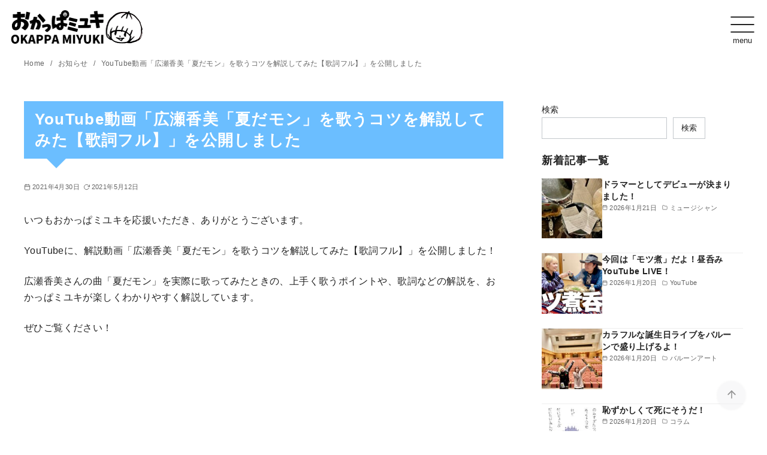

--- FILE ---
content_type: text/html; charset=utf-8
request_url: https://www.google.com/recaptcha/api2/anchor?ar=1&k=6LcOfAcaAAAAAGJnM5t33sTo8tqMmsEem-1T0nau&co=aHR0cHM6Ly9va2FwcGFtaXl1a2kuY29tOjQ0Mw..&hl=en&v=PoyoqOPhxBO7pBk68S4YbpHZ&size=invisible&anchor-ms=20000&execute-ms=30000&cb=heyl81izr9w7
body_size: 48560
content:
<!DOCTYPE HTML><html dir="ltr" lang="en"><head><meta http-equiv="Content-Type" content="text/html; charset=UTF-8">
<meta http-equiv="X-UA-Compatible" content="IE=edge">
<title>reCAPTCHA</title>
<style type="text/css">
/* cyrillic-ext */
@font-face {
  font-family: 'Roboto';
  font-style: normal;
  font-weight: 400;
  font-stretch: 100%;
  src: url(//fonts.gstatic.com/s/roboto/v48/KFO7CnqEu92Fr1ME7kSn66aGLdTylUAMa3GUBHMdazTgWw.woff2) format('woff2');
  unicode-range: U+0460-052F, U+1C80-1C8A, U+20B4, U+2DE0-2DFF, U+A640-A69F, U+FE2E-FE2F;
}
/* cyrillic */
@font-face {
  font-family: 'Roboto';
  font-style: normal;
  font-weight: 400;
  font-stretch: 100%;
  src: url(//fonts.gstatic.com/s/roboto/v48/KFO7CnqEu92Fr1ME7kSn66aGLdTylUAMa3iUBHMdazTgWw.woff2) format('woff2');
  unicode-range: U+0301, U+0400-045F, U+0490-0491, U+04B0-04B1, U+2116;
}
/* greek-ext */
@font-face {
  font-family: 'Roboto';
  font-style: normal;
  font-weight: 400;
  font-stretch: 100%;
  src: url(//fonts.gstatic.com/s/roboto/v48/KFO7CnqEu92Fr1ME7kSn66aGLdTylUAMa3CUBHMdazTgWw.woff2) format('woff2');
  unicode-range: U+1F00-1FFF;
}
/* greek */
@font-face {
  font-family: 'Roboto';
  font-style: normal;
  font-weight: 400;
  font-stretch: 100%;
  src: url(//fonts.gstatic.com/s/roboto/v48/KFO7CnqEu92Fr1ME7kSn66aGLdTylUAMa3-UBHMdazTgWw.woff2) format('woff2');
  unicode-range: U+0370-0377, U+037A-037F, U+0384-038A, U+038C, U+038E-03A1, U+03A3-03FF;
}
/* math */
@font-face {
  font-family: 'Roboto';
  font-style: normal;
  font-weight: 400;
  font-stretch: 100%;
  src: url(//fonts.gstatic.com/s/roboto/v48/KFO7CnqEu92Fr1ME7kSn66aGLdTylUAMawCUBHMdazTgWw.woff2) format('woff2');
  unicode-range: U+0302-0303, U+0305, U+0307-0308, U+0310, U+0312, U+0315, U+031A, U+0326-0327, U+032C, U+032F-0330, U+0332-0333, U+0338, U+033A, U+0346, U+034D, U+0391-03A1, U+03A3-03A9, U+03B1-03C9, U+03D1, U+03D5-03D6, U+03F0-03F1, U+03F4-03F5, U+2016-2017, U+2034-2038, U+203C, U+2040, U+2043, U+2047, U+2050, U+2057, U+205F, U+2070-2071, U+2074-208E, U+2090-209C, U+20D0-20DC, U+20E1, U+20E5-20EF, U+2100-2112, U+2114-2115, U+2117-2121, U+2123-214F, U+2190, U+2192, U+2194-21AE, U+21B0-21E5, U+21F1-21F2, U+21F4-2211, U+2213-2214, U+2216-22FF, U+2308-230B, U+2310, U+2319, U+231C-2321, U+2336-237A, U+237C, U+2395, U+239B-23B7, U+23D0, U+23DC-23E1, U+2474-2475, U+25AF, U+25B3, U+25B7, U+25BD, U+25C1, U+25CA, U+25CC, U+25FB, U+266D-266F, U+27C0-27FF, U+2900-2AFF, U+2B0E-2B11, U+2B30-2B4C, U+2BFE, U+3030, U+FF5B, U+FF5D, U+1D400-1D7FF, U+1EE00-1EEFF;
}
/* symbols */
@font-face {
  font-family: 'Roboto';
  font-style: normal;
  font-weight: 400;
  font-stretch: 100%;
  src: url(//fonts.gstatic.com/s/roboto/v48/KFO7CnqEu92Fr1ME7kSn66aGLdTylUAMaxKUBHMdazTgWw.woff2) format('woff2');
  unicode-range: U+0001-000C, U+000E-001F, U+007F-009F, U+20DD-20E0, U+20E2-20E4, U+2150-218F, U+2190, U+2192, U+2194-2199, U+21AF, U+21E6-21F0, U+21F3, U+2218-2219, U+2299, U+22C4-22C6, U+2300-243F, U+2440-244A, U+2460-24FF, U+25A0-27BF, U+2800-28FF, U+2921-2922, U+2981, U+29BF, U+29EB, U+2B00-2BFF, U+4DC0-4DFF, U+FFF9-FFFB, U+10140-1018E, U+10190-1019C, U+101A0, U+101D0-101FD, U+102E0-102FB, U+10E60-10E7E, U+1D2C0-1D2D3, U+1D2E0-1D37F, U+1F000-1F0FF, U+1F100-1F1AD, U+1F1E6-1F1FF, U+1F30D-1F30F, U+1F315, U+1F31C, U+1F31E, U+1F320-1F32C, U+1F336, U+1F378, U+1F37D, U+1F382, U+1F393-1F39F, U+1F3A7-1F3A8, U+1F3AC-1F3AF, U+1F3C2, U+1F3C4-1F3C6, U+1F3CA-1F3CE, U+1F3D4-1F3E0, U+1F3ED, U+1F3F1-1F3F3, U+1F3F5-1F3F7, U+1F408, U+1F415, U+1F41F, U+1F426, U+1F43F, U+1F441-1F442, U+1F444, U+1F446-1F449, U+1F44C-1F44E, U+1F453, U+1F46A, U+1F47D, U+1F4A3, U+1F4B0, U+1F4B3, U+1F4B9, U+1F4BB, U+1F4BF, U+1F4C8-1F4CB, U+1F4D6, U+1F4DA, U+1F4DF, U+1F4E3-1F4E6, U+1F4EA-1F4ED, U+1F4F7, U+1F4F9-1F4FB, U+1F4FD-1F4FE, U+1F503, U+1F507-1F50B, U+1F50D, U+1F512-1F513, U+1F53E-1F54A, U+1F54F-1F5FA, U+1F610, U+1F650-1F67F, U+1F687, U+1F68D, U+1F691, U+1F694, U+1F698, U+1F6AD, U+1F6B2, U+1F6B9-1F6BA, U+1F6BC, U+1F6C6-1F6CF, U+1F6D3-1F6D7, U+1F6E0-1F6EA, U+1F6F0-1F6F3, U+1F6F7-1F6FC, U+1F700-1F7FF, U+1F800-1F80B, U+1F810-1F847, U+1F850-1F859, U+1F860-1F887, U+1F890-1F8AD, U+1F8B0-1F8BB, U+1F8C0-1F8C1, U+1F900-1F90B, U+1F93B, U+1F946, U+1F984, U+1F996, U+1F9E9, U+1FA00-1FA6F, U+1FA70-1FA7C, U+1FA80-1FA89, U+1FA8F-1FAC6, U+1FACE-1FADC, U+1FADF-1FAE9, U+1FAF0-1FAF8, U+1FB00-1FBFF;
}
/* vietnamese */
@font-face {
  font-family: 'Roboto';
  font-style: normal;
  font-weight: 400;
  font-stretch: 100%;
  src: url(//fonts.gstatic.com/s/roboto/v48/KFO7CnqEu92Fr1ME7kSn66aGLdTylUAMa3OUBHMdazTgWw.woff2) format('woff2');
  unicode-range: U+0102-0103, U+0110-0111, U+0128-0129, U+0168-0169, U+01A0-01A1, U+01AF-01B0, U+0300-0301, U+0303-0304, U+0308-0309, U+0323, U+0329, U+1EA0-1EF9, U+20AB;
}
/* latin-ext */
@font-face {
  font-family: 'Roboto';
  font-style: normal;
  font-weight: 400;
  font-stretch: 100%;
  src: url(//fonts.gstatic.com/s/roboto/v48/KFO7CnqEu92Fr1ME7kSn66aGLdTylUAMa3KUBHMdazTgWw.woff2) format('woff2');
  unicode-range: U+0100-02BA, U+02BD-02C5, U+02C7-02CC, U+02CE-02D7, U+02DD-02FF, U+0304, U+0308, U+0329, U+1D00-1DBF, U+1E00-1E9F, U+1EF2-1EFF, U+2020, U+20A0-20AB, U+20AD-20C0, U+2113, U+2C60-2C7F, U+A720-A7FF;
}
/* latin */
@font-face {
  font-family: 'Roboto';
  font-style: normal;
  font-weight: 400;
  font-stretch: 100%;
  src: url(//fonts.gstatic.com/s/roboto/v48/KFO7CnqEu92Fr1ME7kSn66aGLdTylUAMa3yUBHMdazQ.woff2) format('woff2');
  unicode-range: U+0000-00FF, U+0131, U+0152-0153, U+02BB-02BC, U+02C6, U+02DA, U+02DC, U+0304, U+0308, U+0329, U+2000-206F, U+20AC, U+2122, U+2191, U+2193, U+2212, U+2215, U+FEFF, U+FFFD;
}
/* cyrillic-ext */
@font-face {
  font-family: 'Roboto';
  font-style: normal;
  font-weight: 500;
  font-stretch: 100%;
  src: url(//fonts.gstatic.com/s/roboto/v48/KFO7CnqEu92Fr1ME7kSn66aGLdTylUAMa3GUBHMdazTgWw.woff2) format('woff2');
  unicode-range: U+0460-052F, U+1C80-1C8A, U+20B4, U+2DE0-2DFF, U+A640-A69F, U+FE2E-FE2F;
}
/* cyrillic */
@font-face {
  font-family: 'Roboto';
  font-style: normal;
  font-weight: 500;
  font-stretch: 100%;
  src: url(//fonts.gstatic.com/s/roboto/v48/KFO7CnqEu92Fr1ME7kSn66aGLdTylUAMa3iUBHMdazTgWw.woff2) format('woff2');
  unicode-range: U+0301, U+0400-045F, U+0490-0491, U+04B0-04B1, U+2116;
}
/* greek-ext */
@font-face {
  font-family: 'Roboto';
  font-style: normal;
  font-weight: 500;
  font-stretch: 100%;
  src: url(//fonts.gstatic.com/s/roboto/v48/KFO7CnqEu92Fr1ME7kSn66aGLdTylUAMa3CUBHMdazTgWw.woff2) format('woff2');
  unicode-range: U+1F00-1FFF;
}
/* greek */
@font-face {
  font-family: 'Roboto';
  font-style: normal;
  font-weight: 500;
  font-stretch: 100%;
  src: url(//fonts.gstatic.com/s/roboto/v48/KFO7CnqEu92Fr1ME7kSn66aGLdTylUAMa3-UBHMdazTgWw.woff2) format('woff2');
  unicode-range: U+0370-0377, U+037A-037F, U+0384-038A, U+038C, U+038E-03A1, U+03A3-03FF;
}
/* math */
@font-face {
  font-family: 'Roboto';
  font-style: normal;
  font-weight: 500;
  font-stretch: 100%;
  src: url(//fonts.gstatic.com/s/roboto/v48/KFO7CnqEu92Fr1ME7kSn66aGLdTylUAMawCUBHMdazTgWw.woff2) format('woff2');
  unicode-range: U+0302-0303, U+0305, U+0307-0308, U+0310, U+0312, U+0315, U+031A, U+0326-0327, U+032C, U+032F-0330, U+0332-0333, U+0338, U+033A, U+0346, U+034D, U+0391-03A1, U+03A3-03A9, U+03B1-03C9, U+03D1, U+03D5-03D6, U+03F0-03F1, U+03F4-03F5, U+2016-2017, U+2034-2038, U+203C, U+2040, U+2043, U+2047, U+2050, U+2057, U+205F, U+2070-2071, U+2074-208E, U+2090-209C, U+20D0-20DC, U+20E1, U+20E5-20EF, U+2100-2112, U+2114-2115, U+2117-2121, U+2123-214F, U+2190, U+2192, U+2194-21AE, U+21B0-21E5, U+21F1-21F2, U+21F4-2211, U+2213-2214, U+2216-22FF, U+2308-230B, U+2310, U+2319, U+231C-2321, U+2336-237A, U+237C, U+2395, U+239B-23B7, U+23D0, U+23DC-23E1, U+2474-2475, U+25AF, U+25B3, U+25B7, U+25BD, U+25C1, U+25CA, U+25CC, U+25FB, U+266D-266F, U+27C0-27FF, U+2900-2AFF, U+2B0E-2B11, U+2B30-2B4C, U+2BFE, U+3030, U+FF5B, U+FF5D, U+1D400-1D7FF, U+1EE00-1EEFF;
}
/* symbols */
@font-face {
  font-family: 'Roboto';
  font-style: normal;
  font-weight: 500;
  font-stretch: 100%;
  src: url(//fonts.gstatic.com/s/roboto/v48/KFO7CnqEu92Fr1ME7kSn66aGLdTylUAMaxKUBHMdazTgWw.woff2) format('woff2');
  unicode-range: U+0001-000C, U+000E-001F, U+007F-009F, U+20DD-20E0, U+20E2-20E4, U+2150-218F, U+2190, U+2192, U+2194-2199, U+21AF, U+21E6-21F0, U+21F3, U+2218-2219, U+2299, U+22C4-22C6, U+2300-243F, U+2440-244A, U+2460-24FF, U+25A0-27BF, U+2800-28FF, U+2921-2922, U+2981, U+29BF, U+29EB, U+2B00-2BFF, U+4DC0-4DFF, U+FFF9-FFFB, U+10140-1018E, U+10190-1019C, U+101A0, U+101D0-101FD, U+102E0-102FB, U+10E60-10E7E, U+1D2C0-1D2D3, U+1D2E0-1D37F, U+1F000-1F0FF, U+1F100-1F1AD, U+1F1E6-1F1FF, U+1F30D-1F30F, U+1F315, U+1F31C, U+1F31E, U+1F320-1F32C, U+1F336, U+1F378, U+1F37D, U+1F382, U+1F393-1F39F, U+1F3A7-1F3A8, U+1F3AC-1F3AF, U+1F3C2, U+1F3C4-1F3C6, U+1F3CA-1F3CE, U+1F3D4-1F3E0, U+1F3ED, U+1F3F1-1F3F3, U+1F3F5-1F3F7, U+1F408, U+1F415, U+1F41F, U+1F426, U+1F43F, U+1F441-1F442, U+1F444, U+1F446-1F449, U+1F44C-1F44E, U+1F453, U+1F46A, U+1F47D, U+1F4A3, U+1F4B0, U+1F4B3, U+1F4B9, U+1F4BB, U+1F4BF, U+1F4C8-1F4CB, U+1F4D6, U+1F4DA, U+1F4DF, U+1F4E3-1F4E6, U+1F4EA-1F4ED, U+1F4F7, U+1F4F9-1F4FB, U+1F4FD-1F4FE, U+1F503, U+1F507-1F50B, U+1F50D, U+1F512-1F513, U+1F53E-1F54A, U+1F54F-1F5FA, U+1F610, U+1F650-1F67F, U+1F687, U+1F68D, U+1F691, U+1F694, U+1F698, U+1F6AD, U+1F6B2, U+1F6B9-1F6BA, U+1F6BC, U+1F6C6-1F6CF, U+1F6D3-1F6D7, U+1F6E0-1F6EA, U+1F6F0-1F6F3, U+1F6F7-1F6FC, U+1F700-1F7FF, U+1F800-1F80B, U+1F810-1F847, U+1F850-1F859, U+1F860-1F887, U+1F890-1F8AD, U+1F8B0-1F8BB, U+1F8C0-1F8C1, U+1F900-1F90B, U+1F93B, U+1F946, U+1F984, U+1F996, U+1F9E9, U+1FA00-1FA6F, U+1FA70-1FA7C, U+1FA80-1FA89, U+1FA8F-1FAC6, U+1FACE-1FADC, U+1FADF-1FAE9, U+1FAF0-1FAF8, U+1FB00-1FBFF;
}
/* vietnamese */
@font-face {
  font-family: 'Roboto';
  font-style: normal;
  font-weight: 500;
  font-stretch: 100%;
  src: url(//fonts.gstatic.com/s/roboto/v48/KFO7CnqEu92Fr1ME7kSn66aGLdTylUAMa3OUBHMdazTgWw.woff2) format('woff2');
  unicode-range: U+0102-0103, U+0110-0111, U+0128-0129, U+0168-0169, U+01A0-01A1, U+01AF-01B0, U+0300-0301, U+0303-0304, U+0308-0309, U+0323, U+0329, U+1EA0-1EF9, U+20AB;
}
/* latin-ext */
@font-face {
  font-family: 'Roboto';
  font-style: normal;
  font-weight: 500;
  font-stretch: 100%;
  src: url(//fonts.gstatic.com/s/roboto/v48/KFO7CnqEu92Fr1ME7kSn66aGLdTylUAMa3KUBHMdazTgWw.woff2) format('woff2');
  unicode-range: U+0100-02BA, U+02BD-02C5, U+02C7-02CC, U+02CE-02D7, U+02DD-02FF, U+0304, U+0308, U+0329, U+1D00-1DBF, U+1E00-1E9F, U+1EF2-1EFF, U+2020, U+20A0-20AB, U+20AD-20C0, U+2113, U+2C60-2C7F, U+A720-A7FF;
}
/* latin */
@font-face {
  font-family: 'Roboto';
  font-style: normal;
  font-weight: 500;
  font-stretch: 100%;
  src: url(//fonts.gstatic.com/s/roboto/v48/KFO7CnqEu92Fr1ME7kSn66aGLdTylUAMa3yUBHMdazQ.woff2) format('woff2');
  unicode-range: U+0000-00FF, U+0131, U+0152-0153, U+02BB-02BC, U+02C6, U+02DA, U+02DC, U+0304, U+0308, U+0329, U+2000-206F, U+20AC, U+2122, U+2191, U+2193, U+2212, U+2215, U+FEFF, U+FFFD;
}
/* cyrillic-ext */
@font-face {
  font-family: 'Roboto';
  font-style: normal;
  font-weight: 900;
  font-stretch: 100%;
  src: url(//fonts.gstatic.com/s/roboto/v48/KFO7CnqEu92Fr1ME7kSn66aGLdTylUAMa3GUBHMdazTgWw.woff2) format('woff2');
  unicode-range: U+0460-052F, U+1C80-1C8A, U+20B4, U+2DE0-2DFF, U+A640-A69F, U+FE2E-FE2F;
}
/* cyrillic */
@font-face {
  font-family: 'Roboto';
  font-style: normal;
  font-weight: 900;
  font-stretch: 100%;
  src: url(//fonts.gstatic.com/s/roboto/v48/KFO7CnqEu92Fr1ME7kSn66aGLdTylUAMa3iUBHMdazTgWw.woff2) format('woff2');
  unicode-range: U+0301, U+0400-045F, U+0490-0491, U+04B0-04B1, U+2116;
}
/* greek-ext */
@font-face {
  font-family: 'Roboto';
  font-style: normal;
  font-weight: 900;
  font-stretch: 100%;
  src: url(//fonts.gstatic.com/s/roboto/v48/KFO7CnqEu92Fr1ME7kSn66aGLdTylUAMa3CUBHMdazTgWw.woff2) format('woff2');
  unicode-range: U+1F00-1FFF;
}
/* greek */
@font-face {
  font-family: 'Roboto';
  font-style: normal;
  font-weight: 900;
  font-stretch: 100%;
  src: url(//fonts.gstatic.com/s/roboto/v48/KFO7CnqEu92Fr1ME7kSn66aGLdTylUAMa3-UBHMdazTgWw.woff2) format('woff2');
  unicode-range: U+0370-0377, U+037A-037F, U+0384-038A, U+038C, U+038E-03A1, U+03A3-03FF;
}
/* math */
@font-face {
  font-family: 'Roboto';
  font-style: normal;
  font-weight: 900;
  font-stretch: 100%;
  src: url(//fonts.gstatic.com/s/roboto/v48/KFO7CnqEu92Fr1ME7kSn66aGLdTylUAMawCUBHMdazTgWw.woff2) format('woff2');
  unicode-range: U+0302-0303, U+0305, U+0307-0308, U+0310, U+0312, U+0315, U+031A, U+0326-0327, U+032C, U+032F-0330, U+0332-0333, U+0338, U+033A, U+0346, U+034D, U+0391-03A1, U+03A3-03A9, U+03B1-03C9, U+03D1, U+03D5-03D6, U+03F0-03F1, U+03F4-03F5, U+2016-2017, U+2034-2038, U+203C, U+2040, U+2043, U+2047, U+2050, U+2057, U+205F, U+2070-2071, U+2074-208E, U+2090-209C, U+20D0-20DC, U+20E1, U+20E5-20EF, U+2100-2112, U+2114-2115, U+2117-2121, U+2123-214F, U+2190, U+2192, U+2194-21AE, U+21B0-21E5, U+21F1-21F2, U+21F4-2211, U+2213-2214, U+2216-22FF, U+2308-230B, U+2310, U+2319, U+231C-2321, U+2336-237A, U+237C, U+2395, U+239B-23B7, U+23D0, U+23DC-23E1, U+2474-2475, U+25AF, U+25B3, U+25B7, U+25BD, U+25C1, U+25CA, U+25CC, U+25FB, U+266D-266F, U+27C0-27FF, U+2900-2AFF, U+2B0E-2B11, U+2B30-2B4C, U+2BFE, U+3030, U+FF5B, U+FF5D, U+1D400-1D7FF, U+1EE00-1EEFF;
}
/* symbols */
@font-face {
  font-family: 'Roboto';
  font-style: normal;
  font-weight: 900;
  font-stretch: 100%;
  src: url(//fonts.gstatic.com/s/roboto/v48/KFO7CnqEu92Fr1ME7kSn66aGLdTylUAMaxKUBHMdazTgWw.woff2) format('woff2');
  unicode-range: U+0001-000C, U+000E-001F, U+007F-009F, U+20DD-20E0, U+20E2-20E4, U+2150-218F, U+2190, U+2192, U+2194-2199, U+21AF, U+21E6-21F0, U+21F3, U+2218-2219, U+2299, U+22C4-22C6, U+2300-243F, U+2440-244A, U+2460-24FF, U+25A0-27BF, U+2800-28FF, U+2921-2922, U+2981, U+29BF, U+29EB, U+2B00-2BFF, U+4DC0-4DFF, U+FFF9-FFFB, U+10140-1018E, U+10190-1019C, U+101A0, U+101D0-101FD, U+102E0-102FB, U+10E60-10E7E, U+1D2C0-1D2D3, U+1D2E0-1D37F, U+1F000-1F0FF, U+1F100-1F1AD, U+1F1E6-1F1FF, U+1F30D-1F30F, U+1F315, U+1F31C, U+1F31E, U+1F320-1F32C, U+1F336, U+1F378, U+1F37D, U+1F382, U+1F393-1F39F, U+1F3A7-1F3A8, U+1F3AC-1F3AF, U+1F3C2, U+1F3C4-1F3C6, U+1F3CA-1F3CE, U+1F3D4-1F3E0, U+1F3ED, U+1F3F1-1F3F3, U+1F3F5-1F3F7, U+1F408, U+1F415, U+1F41F, U+1F426, U+1F43F, U+1F441-1F442, U+1F444, U+1F446-1F449, U+1F44C-1F44E, U+1F453, U+1F46A, U+1F47D, U+1F4A3, U+1F4B0, U+1F4B3, U+1F4B9, U+1F4BB, U+1F4BF, U+1F4C8-1F4CB, U+1F4D6, U+1F4DA, U+1F4DF, U+1F4E3-1F4E6, U+1F4EA-1F4ED, U+1F4F7, U+1F4F9-1F4FB, U+1F4FD-1F4FE, U+1F503, U+1F507-1F50B, U+1F50D, U+1F512-1F513, U+1F53E-1F54A, U+1F54F-1F5FA, U+1F610, U+1F650-1F67F, U+1F687, U+1F68D, U+1F691, U+1F694, U+1F698, U+1F6AD, U+1F6B2, U+1F6B9-1F6BA, U+1F6BC, U+1F6C6-1F6CF, U+1F6D3-1F6D7, U+1F6E0-1F6EA, U+1F6F0-1F6F3, U+1F6F7-1F6FC, U+1F700-1F7FF, U+1F800-1F80B, U+1F810-1F847, U+1F850-1F859, U+1F860-1F887, U+1F890-1F8AD, U+1F8B0-1F8BB, U+1F8C0-1F8C1, U+1F900-1F90B, U+1F93B, U+1F946, U+1F984, U+1F996, U+1F9E9, U+1FA00-1FA6F, U+1FA70-1FA7C, U+1FA80-1FA89, U+1FA8F-1FAC6, U+1FACE-1FADC, U+1FADF-1FAE9, U+1FAF0-1FAF8, U+1FB00-1FBFF;
}
/* vietnamese */
@font-face {
  font-family: 'Roboto';
  font-style: normal;
  font-weight: 900;
  font-stretch: 100%;
  src: url(//fonts.gstatic.com/s/roboto/v48/KFO7CnqEu92Fr1ME7kSn66aGLdTylUAMa3OUBHMdazTgWw.woff2) format('woff2');
  unicode-range: U+0102-0103, U+0110-0111, U+0128-0129, U+0168-0169, U+01A0-01A1, U+01AF-01B0, U+0300-0301, U+0303-0304, U+0308-0309, U+0323, U+0329, U+1EA0-1EF9, U+20AB;
}
/* latin-ext */
@font-face {
  font-family: 'Roboto';
  font-style: normal;
  font-weight: 900;
  font-stretch: 100%;
  src: url(//fonts.gstatic.com/s/roboto/v48/KFO7CnqEu92Fr1ME7kSn66aGLdTylUAMa3KUBHMdazTgWw.woff2) format('woff2');
  unicode-range: U+0100-02BA, U+02BD-02C5, U+02C7-02CC, U+02CE-02D7, U+02DD-02FF, U+0304, U+0308, U+0329, U+1D00-1DBF, U+1E00-1E9F, U+1EF2-1EFF, U+2020, U+20A0-20AB, U+20AD-20C0, U+2113, U+2C60-2C7F, U+A720-A7FF;
}
/* latin */
@font-face {
  font-family: 'Roboto';
  font-style: normal;
  font-weight: 900;
  font-stretch: 100%;
  src: url(//fonts.gstatic.com/s/roboto/v48/KFO7CnqEu92Fr1ME7kSn66aGLdTylUAMa3yUBHMdazQ.woff2) format('woff2');
  unicode-range: U+0000-00FF, U+0131, U+0152-0153, U+02BB-02BC, U+02C6, U+02DA, U+02DC, U+0304, U+0308, U+0329, U+2000-206F, U+20AC, U+2122, U+2191, U+2193, U+2212, U+2215, U+FEFF, U+FFFD;
}

</style>
<link rel="stylesheet" type="text/css" href="https://www.gstatic.com/recaptcha/releases/PoyoqOPhxBO7pBk68S4YbpHZ/styles__ltr.css">
<script nonce="Ekaq4IOr1n-HFo3Ek7Iu9w" type="text/javascript">window['__recaptcha_api'] = 'https://www.google.com/recaptcha/api2/';</script>
<script type="text/javascript" src="https://www.gstatic.com/recaptcha/releases/PoyoqOPhxBO7pBk68S4YbpHZ/recaptcha__en.js" nonce="Ekaq4IOr1n-HFo3Ek7Iu9w">
      
    </script></head>
<body><div id="rc-anchor-alert" class="rc-anchor-alert"></div>
<input type="hidden" id="recaptcha-token" value="[base64]">
<script type="text/javascript" nonce="Ekaq4IOr1n-HFo3Ek7Iu9w">
      recaptcha.anchor.Main.init("[\x22ainput\x22,[\x22bgdata\x22,\x22\x22,\[base64]/[base64]/[base64]/ZyhXLGgpOnEoW04sMjEsbF0sVywwKSxoKSxmYWxzZSxmYWxzZSl9Y2F0Y2goayl7RygzNTgsVyk/[base64]/[base64]/[base64]/[base64]/[base64]/[base64]/[base64]/bmV3IEJbT10oRFswXSk6dz09Mj9uZXcgQltPXShEWzBdLERbMV0pOnc9PTM/bmV3IEJbT10oRFswXSxEWzFdLERbMl0pOnc9PTQ/[base64]/[base64]/[base64]/[base64]/[base64]\\u003d\x22,\[base64]\\u003d\x22,\x22YMK1McKHwrfCo8KDOw/[base64]/DkXzCsRd6BTkZwoB3wrnCrhjDrB/DvUR9wrbCtn3Dk1RQwosFwqHChDfDnMKKw5QnBEAxL8KSw6HCpMOWw6bDhMOYwoHCtl01asOqw6lEw5PDocKNFVVywobDiVAtb8Kmw6LCt8O4HsOhwqAMO8ONAsKaQHdTw4YsHMO8w6HDmxfCqsO1UiQDYjwFw7/CvTpJwqLDkTRIU8KDwodgRsOow67DllnDscOPwrXDulh3NibDmcKsK1HDu3hHKTbDqMOmwoPDpsO7wrPCqA7CtsKEJhfCvMKPwpobw5HDpm5Ow78eEcKvbsKjwrzDr8KIZk1uw5/DhwYvcCJyRcKcw5pDSMOxwrPCiXHDqwt8TsO0BhfCt8O3worDpsKJwo3DuUt4exgicDVnFsK1w5xHTEbDgsKADcKkYSTCgxvCvyTCh8OYw7DCuifDhsKjwqPCoMOEOsOXM8OVDFHCp1EHc8K2w4TDssKywpHDoMKvw6F9wp9bw4DDhcKcVsKKwp/[base64]/CjcOXWzfCnAkhwrfCnGghwpJUw6vDo8KAw6ILFcO2wpHDpUzDrm7DuMK2Mkt2acOpw5LDksKICWVBw5zCk8KdwrhcL8Oww43Dh0hcw5XDoxc6wpHDvSo2woltA8K2wokew5lldsOxe2jCgztdd8KgwpTCkcOAw4XCrsO1w6Vddi/[base64]/DmsKrw4YIw6pId8KCw4zCuEIFfUoKw6QSVMKowrjCosKLw4hBwr/DpMOsMcOlwobCgcO1ZV3CncKlwosyw7QGwpZkRls+wpJHAVwTIMKRRVTCtEk8QyMlw77DucOtS8O/csOcw6stw4lmw7HDvcKhwpHCncKmNyLDmXjDlQ9oVxzCiMOXwrVkQz1Tw43CuHJ3wpLCoMK8BcOJwq47wqNRwoJcw49zwpHDtmHChH/Dtw3DrlnCuT52P8OwFMKGfBvDhS3DvC0OD8ONwqPCt8Khw78saMO9L8OpwpPCqMKYA2fDkMOjwpkbwp12w67Co8OwamfCjsKoJcOdw6TCocK5wrwiwoc6IgXDp8KWf1PCnhjDvn4DWnBEY8Oiw4DCgnRkBX/DisKgIcO6GMOtCGkTTWkbNiPCtjvDocKEw5rCnsKPwpllw6bDsTrCmAHCoz3CscONwoPCvMOfwqYWwrkuPDdzV1Rdw7TDiUXDmw7CrT3DusKrAiJ+fntuwqMvwpdQFsKsw5dwRljChMK/w4XChsKMd8O9R8KXw7DDkcKYwpHDkhfCvcO/w57DnsKgITVrwrrCjMOtwrnDoSthwqvDhsKXw5/CqAFSw60BLsKuDAzCqsKSwoIRScO1fkHDpmAnLx17O8K6w5ZZcC/DiXbDgBY1Eg5GWwvCm8OmwoLCpSzCuHwzNgpjwo5/NFAJw7DCm8Klwosbw75Vw5/CjMOkw7Unw5kFwoHDgwjClgPCi8Kaw63DhiPCinjDtMKGwoALwq9Cwp5/[base64]/CksKOW8K0eALDjMOMwoXCjxTDqD7Cs8KKwqLCvsOeecOUwr/ClsO5SlfCjnbDlyXDj8OcwpFgwrTDtRIOw7l9wpZuPcKswpzCjg3DkcK2EcKtHAd1FsK7MA3CscOuHRd4AcKnAsKBw699wpfCvDRsMMOIwoEMRB/DvsKvwqXDksKSwqpew4XCu3oabsKbw7N0UxLDusKgQMKjwoDDnsOISsOyR8KGwoFEaWwdwqrDgCsgccOJwpnCmxocU8KQwrxEwp8oOB4ow6lsADE8wrNLwq0daDBGwrzDm8Oowr46wqhPDi3DhcOxESPDocKjIMO3wp/DmBsvU8KMwrxpwrk4w7J1wo8PImfDgxbDoMKRHMOqw6k8T8O7woDCoMOWwpQrwogxYhU8wqPDksOTLRZFRC3ChsO9w6U4w6oLW2Ilw5PChsOFwqjDsELDicOxwpoUMsKabHp/MQEhw4jDtF3ChcO/[base64]/OlzCliDDvRLClDdjI8KLEW3DnQFow4tIw4BmworDqlQAwoNdwpjCmMKuwppnwq3DicOqIzMuesKzUcOCRcKrwp/CtA/DpXbCkT1MwpLCp1bDlmE4YMKow4bCncKLw6HCscOVw6jCt8OpMsKAwrfDqQ/DtmTDnsOXEcKrK8ORe1JNw6HDolHDgsOsE8OLcsKXGwELGcKNTMKpI1TDmyZ9HcKUwrHDisKvw4/CnU9fw4UFw6V8w7gGwr/DliDDpDJSw6bDiB3DnMODXg4xw4tXw6cbwog1HcKrwpEWHsK2wq/Cg8KuXsK9dC5awrLCk8KbJy91A3PChcKSw7TDnS7DtULCm8KmEg7DvsOMw7DCpCwbZMOIwqslQnkTcsOPw47Dkx7Dh2cKwoBrYsOfVBoTw7jDjMO3FiYbWyHCtcKxNUDDlh/CnsKeQMOid10YwqtSYMKiwqXDqTF6J8OzN8KzFW/CvsO4wqdsw4nDhVrDr8K4wq4hWAU1w67CscKYwolsw59pH8OaZQgywqXDo8OMYXHDiijDpAhJQ8Odw70AE8OjfHt3w4zDhAtpScOoXMOHwr3DkcOpEsKywo/DvUnCosKbLW4cUiY7TTHDuDPDssKmDcKWCsOUa1/DtW4OVwp/[base64]/[base64]/[base64]/Cu8KOwqV+McKXwr7ClcKsP17DuMKFTzQTw4FBJnLCosOMDcOHwoDDkMKIw47Dpi4Ew7/[base64]/N8KWGDPCksKuwpRNwrfDqm/Ckg5Gw5JRSwDDl8K2K8O7w7/DpCVHQixbH8K7dsKHch/CqsOJAsKFw4wdX8KswrhqTsKewq0kXG/Dg8O2w4bCrMOhw5kjUwRSwoTDiE0tUHzCoTsuwr5dwoXDimdUwq0WHwdGw5tiwovDh8Kcw7fDhwhOwqsoC8Kkwr86BMKGw6PCusKmf8K+w6BwXVgPw57DicOpdwjDpMKsw4ILw4LDn14mwopIbMKGwqrCkMKNHMKwQB/CnlJhfxTCqsKACELDqUvDucK4woPDrsOyw6AzEDrCg0HCoEIVwot5V8ODK8KrHVzDn8KQwpsYwopdcHPCgWDCj8KHHztGHggnBV/CsMKGwo8Bw7rCtcKRwo4MCz0LE3YMccORVMOFw6VZdsKNwqM4wo5Fw6nDqy/DljnCjsKoaGMCw7vDsjF4w47Cg8OAw5YTwrZXN8KtwqIvKcKYw785w7HDicONXcKLw4rDnMKXXsK2JsKefcOfGSnCkArDuAYRw7/CuwBlD3nDvsO1LcOpw5JiwrMeb8OuwqDDscKgQgPCohpCw7LDrGvDk1sswrNsw7jCjA4FUgcew73DqV1BwrDDscKIw7gswpE1w4DDhMK2RHszB1XDp19wBcOpAMO/ME/CisOAamxUw6XDj8OPw4/ClFPDm8KnbwMZwodtw4bCu0HDssO/w4bDscKWwpDDm8KewpJCa8KkAltHwrsiSVxBw48nwpbCgMO+w7VxK8Kqb8ORLMKLE1XCrWLDlwEBw6TCrsOhTlAmQErDrzAiA3/Cj8KKY1nDqDvDuXjCvEwvw6tMXjfCncOFV8Kjw6/DrsKyw5zCjEp+IcKrSWLDisK6w7TCiiTChAHCk8Kia8ObacOSw5FzwprCmzRNM3Bbw4drwpFvPFptfURZw7Ulw7tMw7/DsHQkWHjCq8KTw4Vowossw5zCi8Otw6DDpsOOFMOIMjIpw7Jewrtjw6dXwocvwr3DswDCr1nCrcOUwrVPGkwiwp/DtcK/d8K6fnEiwqo9PhwAbMOAe0cWYMOSBsOAw5HDkcKvfnrCksOhZSJYTVYNw6vCnhzDnFvCp3Z9a8KiehTCiVxFQMKjUsOiDMOrwqXDtMKVLiorwr/CisOGw7VTWlV9fXXChxpCw6bCpMKvc2HClFkZFhjDkUzDgcKfGSplO3jChls2w5wLwp3CmMOpwpfDvCrDu8K+U8Oxw4TCjUcEwqHCoynDvnAVD1/DtwQ0wqtGH8Oyw6sxw5V/wr55w5Qjwq55E8KhwrwPw5fDtwg2EDPCpsK5RMOnKMOsw6sXf8ObWzLCh3kpwrPDlBPDmEN/wocsw7oXLDUrSSjCkinDmMO0AcOEGTvDrcKbwo9DDz4Sw5PCosKJfQjClhl/w4XDmcKFwrfCk8KxR8KLYkRhZxdRwpEewpJBw457wqLCvmLDoXnDngojw6/CnQwEw5xyMHACw7zDiTjCssKkUBJTZRXDl0fCssO3PETCjsKiw5xqLkExwowUCMKYAsK2w5ALw4oWF8OZNMK+w4pGw7fCqhTCocK4wr53VsOuw5YNZmfDuy9bKMOWC8OCCMO8AsK6V0XCsi7DlW7DoFvDgAjDosOAw7BUwp5WwofChsKbw4fCvHB/w4I1A8KXw5/[base64]/DscKvbMK+w7h9ah8ewrY3A10dZsO4VykBw43DsSJNwp10RcKnIDcyKcOzw6HDgMOuwrLDgsOPRsOOwpAaYcKDw5XDpMOPwqrDnEstfxrDtE8gw4LCtlnCsW0awpwLasK8wp7DkMOCw6vDlcOTEiLDmyM4wrjDuMOiKsK3w7Qdw6nCn2LDgy/[base64]/[base64]/DqcKBNV4nwo/[base64]/DtnjDqcOPWsKQwoZywoHCu8O8w6nDijAWOXvDnVM0wpXClsKdYcKlwqDDvhHCocKmwqTCkMO6Kx/DlsOAKWc5w68bLVDCm8Oxw4fDhcOUKV1Rw74Pw6HDgRtyw4E2eGrCkCJrw6vDnFLDgD3DkMKrBBHDvcOZw7bDjMKTwrEzBSFUw7QjDMOYVcO2PxzCgsKFwqHChMOeHsOzw6Y8PcO/w57DuMK8w4wzAMORU8OESwPCiMKUwqd7wq51wr3DrWfCp8OTw6vCjSjDscKIwo7DosKnEMOUY3JGw5XCrREOcMKjwo3Dq8K5w7DCsMKlV8Kzwo/DhMKDVMK4wr7Do8OkwrbDhyw/PWUTw43ChxvCsVogw6cPMnJ3wo8LdcONwroHwrfDpMKkesKeI3BiZV3Cu8KNCg11CcO2wq4KeMOjw6XCjykwTcKKZMKOwqPCkkXDksOjwos8AcOVw7vCpApJw5PDq8ObwqETXD1adMKDaxbDlgkRw6MVwrPCqyLDmF7DgMKYw5BSwqrDnkDDlcKLw4/CuwjDvcK5VcKrw5EFV1/Cr8KLaWMxw6ZtwpLCmsKuw6nCpsOUccKQw4JEOxfDrMOGe8KcacOfcMO/woHCmDDCi8Kdw7HChlRqFVIOw7MKbzfClsKnIXRtF1Flw60dw5LDisO6MBnDj8O6NErDrMOew7XCqXDChsKXWsKNVsK2wokSwpsJw47DvyDCsF/CrcKOw6VPXWtrH8OVwp/Dg2bDv8OxXzvCoSY7woDCpcKaw5U0wrDDtcOvwqnDtk/DpnQGDGrCg0d+UsKjCcKAwqAoecOTQ8ODBx09w7fCkMKjZjvCqMOPw6MLemDDv8Oxw45gwoMNBMO9OMK5TCLCil1iFMKdw4XDvBFgesOwGsOYw4gWXsOxwpRZA2whw641OETDrcOFw7xnRw/DlF9JIlDDhR4fKsO+w5LCpCoVw7zDmsOLw7QKDsKCw4zCscO1M8Ocw4XDnR3Dux4lfMK8wqYiwoJzLcKrwrc/RsKUw4XCtlx4ITTDhggWR3dRw7jCjyLCh8O3w6bDn2hOB8KRPhjCtEbCiS3Ci17CvUvDp8KHwqvDhUg9w5EmOMOxw6rCkDHCg8KdL8O4wrrCpCIhNxHDlMOXwqTDjE0vClDCs8KtXcKlwrdSwqbDv8Kxc0/[base64]/KCLDiX3Drjs2RjjCgcK4w5wUQX5wwqU/aHt1ISd1w4BSw7YMwplYwrTCuwbDgW7CuwnCrSLDs1RACTIGcSbCuQhcF8O4wo7Di0PChMKlaMKvOcOHw7XDoMKCKcOPwr5nwoPCrQjCucKCIiECEjcbwpMcOyk+w7I9wr1pIsKETcOCwq8fD0LClCPDll/[base64]/CizPDghlxw4HCi8KrLsKtw7IGQ8KrJx9VwopZwoZlasKBBcOvZsKZADMgwrXClMKwDHAiP0pMHT1FSWrClyEKHcKAYcOlwrfCrsKcTBMwV8OvNH8rfcKMwrjDmBl6w5VkQxrCp0EudnzDtsOpw4bDusKjGAHCh3hyDBvCiFrCmMKEIHLCllF/wo3Cu8KhwojDij3DtkMiw47DtcO/[base64]/[base64]/YChfwqZZw6MNwr7DpsOZfAJOwpI3wq1EUsKPWMO6Z8OoAnUvdsOqNTHDjcKKVsOxIkICwp3DuMKsw4PDpcKHREUiw7M6DTHDq2nDjMOTPMKUwq/DqjTDn8ORw5Z4w6c1wpNJwqIVw6nCjQhaw4Qab2JhwpjDs8O/w6LCusKgwpjDm8Kvw7YibWAPdMKQw5c/bmxRNCZxKkHDsMKGwo4ZFsKTw6k9ZcKwSkjCtTzDnsKzwrfDlxwCw73Cnw1SBsK5w43DkkMNQMOBZlXDl8KPw6/Dh8KjNMOLVcOdwoHDhhbCsHhkEDnCt8OiM8KOw6rCrkTDtMOkw5Ngw4TDqH/[base64]/Cu8KQHVhhw7xGw7rDvMORw6dfHzzDtsKcI0t1MV8/[base64]/[base64]/CusOKw7/DjC3CrQTClsOOwpoDw7Nmwro7wpfCg8KgwqrCvQ1gw7RRQknDicKPwqZ7BlxcRjhCZGnDksKyfxYEPThGQsOlEMOdUMKQLBPDscOrEw/ClcKHPcK/[base64]/[base64]/CssO9wo3DtsOGInHDlMOfwojDvMKtIhwVwqnDuFPCl09swp0pOsKBw40TwoUWdMKQwoPCtjLCrzV+wo/DtsKkQQ7Cj8OUwpYlYMKCRw7Dq2jCtsOmwoDDtGvCj8OLUlfCmCLDrEp0dMKjw4sww4EXw5gOwoNBwpYhRn1oIGVNc8KXw5PDkMKoIXHCv2bCk8Odw55twrTDk8KsJUDCvVV5RsOqAMOuPTPDlwQjOcORNgjCkWfDoAMLwpM+XnLDhAVdw5sSbBzDr0nDi8KSQxXDuA/Dv2/[base64]/TcKjwoTCiijCo8O9HsKWw6tRwpHDtMOAw4HDm0nDp1jDlsOqw7/CjnbCk1HCrsKWw6I/w4NpwrQRDxI0wrnDmMK3w4lpwrfDl8KPR8OgwpZNIsOBw7sMN17CkFVHw5p1w7kYw5I4wrXCpMOaIUPCrV7DpwrCiCbDhMKHwq7CjsOTQcOdVsO5ZBRBw55ow4TCp1XDksOLKMO4w6Fcw6/DvgNzHWPDjRPCkBpxwobDrR4WJjLDkMKwXk9Lw69xY8OYHjHCnmd1NcOvw5FOw5TDmcK6cinDu8KAwr5QVcOsfFDDvRw/[base64]/[base64]/CgE09wrsOWcO7w7zCtMO/w4Y9wojDucOhbhR9w6dyVMO+f3oFwroow7jCp1x1Wm7CpGzCrMKqw6JGX8OywpcQw78ew6zDnMKFMFdxwqrCkkJKb8KmH8KaMMO/[base64]/[base64]/DmVnDq3cfwqdiw5XDp8OKH2piwo4RPcKRBhLCsHBvXMOmworDjSXDtMKywpMrBDrCgkQqAlPCmwElw5jCpkFMw7jCs8KdTTHCk8OCw6vDlwQkVDwzwppOPXXDgnY0w5XDhsK7wq3DjwnDtMOAbXXCtVLCsH9WOTAWw4kOTsODLcOGw4nDnhbCgVfDkFNeQmMUwpF/DcKlwrdEwq0vWF9EKcO+VlvCm8OhAEEawqXDmXnCom/DnSjCg2hSaltSw5Rkw6XDon7CnHHDmsOdwrhUwrnCj0Y2NA5Swp3CjSEKABJpEB/CuMOJw4wdwpAew4AcHMKnI8Knw6IywpA7YVPDqcOqw55Hw7rChh0Twp8/RMK1w4XDgMOPacOmLWXCvcOUwo3DoXs8VXgWw41+C8KYQsKSQz3DjsOUw4vDvsKgAMODLQIgC01uwrfCmRsfw6nDpVfCsVMXwqXDjMO7w5/DsGjDh8K9BBIADcKRwrvDilt3wonDgsO2wrXDs8KWJDnCo1xkFnhxUjfCmlbCqmjDkwYVwqsIw63DscOtX3QGw4fDnMO3w4AYW2/[base64]/Di0zDpcK/w6F6fsK5Z8OXB3PDlMKewq1vwqnDhinCoGXCiMKdwo91w4ADH8OOwrzDicO7DcKJZ8OoworDuWgOw5xneDNqw6Ufwq4Pwr8zZyw+wqjChzYwRcKEwpthwrjDiiPCk0xsU1/CnFnCmMO3wq5qwpfCsDHDtcOFwovCpMO/ZS5+woDCsMOhfMOnw57DmzzDmEDDkMOPwojDl8KDKjnDnk/Cnw7DgsO9DcOOXGlGfQcqwqTCuxVjw6zDtMOOQcOOw4XDlGtPw6BxXcKawqgMHmNNDQLCoHTCh2VMQMO/w45QScOowqIERwDCsU4Tw43DhcKIJsObWsKXLMKywpPCicKlw6NFwp1MPcOQeFbDpxNqw7/DuwzDogs4w5kGAcORwophwoLCosOBwqBGYTUJwqXDtsOlUW7DjcKnRMKYw78gwoEFC8OhMcOmBMKMwr8sYMOGCC7CqFdbSlgLw5zDvkItwq7DpMO6Q8ObbMO/woHDvcOnLyjDl8K8BGUGwoLCgcKsLcOeOk/Ds8OMAj3DvsOCwoRFwpQxwo7Du8KHA2JvD8K7SH3DpDQiPcOGTUzCk8KUw7h6RDLChmfChXjCoTTDuz40wo9Jw4rCsV/CuA1DTcOjUzsFw4HCqsK2PHTCtS3CrcOwwqQZw7Qvw5hZcjLCgmfCl8K9w5Ejw4Uabih7w4YQY8OEaMO/[base64]/YlY5KzoMwqDDpEUTw7HCgsOPw65Kw4bCucOWw7wPOX0kBcOzw7TDhzNvN8OFZQ9/JCw/wosEB8KMwrTDhBVCOU12AcO6wqU3wowFwqvCuMOww6Y4ZsOwQsO/QgXDg8OIw7h9X8KybFl2V8KDDyvDtQYIw6BUF8OWQsOkwoxnPmgiW8KSNgnDkQVxeA3Ckx/ClRtyDMONwqHCs8KbWDxpwoQDwroVw6cKW00Rw7YKwp3DoiXDgcK1Hms2CcO/ITkswpcmWWcrDjZCWAFbScKga8OKN8ONLhvCkDLDgk1DwpJTXBk6wpHDlcOWw7HDs8KPJ3DCqz8fwrphw59ma8KoblnDrGAlRsOmJsK+wqnDjMKeVipXOMOVa0Uhw4LCmGEdAX9/ZUZoWWk/KsK3UsKJw7dWFsO2CcOdNMKDAcOkN8OkJcK9EsO8w6wWwrUFU8O4w6pwSiswR0BmH8KEYS1rFk1nwq7DvMONw61aw6RMw442wolbECMncz/DpMODw7IzTm7Cj8OYccKCwr3CgcO6XcOmZz7DoUHCrh8Bw7LCg8O/bXTCgcKBaMOBwoZzw5LCqREowpNFLnwLwr3DolTCtcOBGsO4w6TDtcO0wrPCrDXDhsKYWcOQwrttwqrDiMKWw7fCmsK0a8KlXWFAfsK2LiDDjSXDvMK5EcKOwqXDmMOMGxs5wqPDmMOTw64qw6TCoj/Du8Ofw4zDmMOmw7HChcOSw4YeNSRjPC3DvCsDwrk3wox9V2x4PA/Dr8ObwozDpFjDq8O0bD3CvUfCi8KGAcKwFErCicOPLcKAwoJYcVkiLMOiwrhMw5vDtx56wo/[base64]/eTzCusK9Pz3DpcObAUTCvgnCl3NFcsKnw6HDp8K2wq19D8K+UcK3wpcTw4rCrF1GR8OJWcOaciFvwqbDr15gw5YuCMKNAcO2BULCqREzCMKXwo3Cug/DuMO4U8OwOmknOCFow5NYdw/DsHhow6vDhXrDgAp8FnDCnw7DgMKaw40dwoHCt8KwdMOzHXxDXsOjwp4XNUDDsMKoN8KKwpbCmQ5UOsOFw7M3RsKrw5AwTwspwp1ww7rDiGhLQcOqw7LDuMO8K8Krw71ZwodtwoJPw715CQMjwqHCkcObCAPCghAfdsOzE8OxMcKDw4IOF0LDhMOFw57CqcKFw5/Cu3zCkG3DhQ3DnEHCoj7CpcO4wpPDo0rCnXhxRcKOwqrCsz7CkkHCv2w5w68Zwp3Dm8Kaw5PDgzs2S8OGw6PDhMKPVcO+wqvDhcKIw6PCtyN/w45mw65Pw4ZBwonCkhkzwo9fDgPDgcOiEBfDi2rDrMOIAsOgw6Bxw7EaF8OEwoDDtsOLJBzCmBczEgPDph96wpQhw5vDgEYhAHLCrUQ9DsKPZk5KwoB7PjNQwr/DqMKKKldjwq92wolTw7gGOMOpWcO7w5XChsKLwpbCn8O9wrtnwobCpkdgwpHDvi/Ck8KIJwnCqE/[base64]/[base64]/Cq8OxwrVKMTjCu8KZX8OLQz3CpcK3wrTCiTQOw4fDiUoQwobChioLwqjCn8KBwq1ww587wqDDjsKCWcOSwqDDtDR/w7Q0wqpnw5jDnMKLw6g6w4xHCcOmCwLDv27DvcOiw55lw6Ufw7oVw5oNaBlVEMOqOcKEwp8eN07Dsw3Ch8OKUF8zJ8KYIFtYw60uw73DsMOEw4HCjMKrEcOSLsOVUUDDqsKJK8Kyw5TCosOeC8OZwpDCtXzDv1/DjQXDrDQJA8KcFcO+PRPDk8KBZH4nw5rCpxzCiX9Mwq/[base64]/w4pGwrs5woY0bTHClmDCqDrCikrDhsOLalfDq1RMYMKkbz3Cg8Opw68XB0FAdXdVEsOvw77CrcOQG1rDjSA7Om4WVVzCrht+ATAjWVYRd8KKbXPCrMOac8K8w7HDjsO/dzp5FmTCrMOHJsO4w5vDsB7CoGXDi8KMwq/CkT0LGcKnwqTDkRXDgW3DucKRwrLDm8OUMHR0PVLDj1UIUjxbI8OHwr/CtnZQSERgDQvCsMKSaMOPW8OEFsKAA8Oow7NuHgrDrcOGPlTDo8K/[base64]/w7/CizjDisKWwojDqcOke8KREj0AZQYxw5DClFRnw4bDrsOSwoh7wpINwo3ChBjCrMO1cMKqwq9QVTEVBsOuwrQsw4fCt8ONwpdrDsOoBMO+R1/DrsKjw5rDpyTCgMK5f8OzfcO+DnFHYjw8wpNRwoFDw6nDpBXCtAcyVcOtUC7DtzU6BsO5w6/CixswwqXChkR4TWXDgWXDkDkSw59JJcOuVx5KwpEsUx9GwprClivChsOKwod6c8ODOMOzT8Kmw5kiWMKfwq/[base64]/w6LDssKfw6UxBXrDvsO+woDClMK8H8ORasO5L8KYw5fDqHDCsz7Cq8OdM8KBNTrCji5kBMKGwqx5NMOnwqUuN8Otw5dMwrx0CsOswozDm8KDBjkewqfDkcO6Eh/DoXfCnsKVARvDjBhIA1Yuw7zCuWLChzLDvDQKem3DihjCoW9BTjM0w47DisOYe07Dn0ZIHRdgV8OOwrXDoXpDw5M1w5ciw4Mpwp7CssKScAfDj8Kfw5EWwoHDswkow5lRXnw4T1TChmjCvR4QwrkrRMOXHwoMw4/Dq8OLwpHDhAkcGMOzw7JIUGM3wqTCtsKSwoLDisOMw6TCksOgw4PDncK5XmFJwovCkClVORbDrsOsKsOhw4XDtcO8w7kMw6jCnMK2woXCrcK4LEPCnQtfw5/DtHjCgWXDtsK2w7gIZcKRS8KBBA/CghU/w4LClcOswpJWw4nDtMONwrTDnk4aK8OhwrDCt8K9w5B9dcOIWn/CpsOFIz7Dt8KracKkd1Z7RlNmw5J6e0BDQsOPS8Kdw5/Dv8Klw7YKUcKVYcKiNRJKDMKuw53DrkfDt27CqFHChC11FMKkXsOew4Qdw656wrV7H3rCkcKCVFTDm8KQVcKIw7tjw545GcKuw5fCkMOqwqzDm1LDlsKmw4bDpMKVfW/Crykkd8OOwrTDhcKywpAqKCslZTbCpDtHwpXCix8Ew4PCgsO+w5nCkcO9wrbDvWvDnMO6w7DDiETCmXnDn8KrIAJJwqFJT23CqMO6w7vCu1nDgVDDh8OgOy5jwog+w6ceQAgMd0UEcg5eCcKPR8O9DMK6wq/CuiHChMORw7FCSTh9OQLCmHAjwr/CiMOqw6HCo21WwqLDjQN/w6HChwZFw509W8KFwrdTNcK1w7VpXiUTwpnCoGRvW0ghYMKaw6FBSzk3PcKAbRbDtsKDMHjCq8KuHcOHGH7DhMKxw7h7KMKKw6tzwp3Dj1Flw7zCk07Di03Cv8KBw5/ClgZGEMOQw65UbjPCpcKbJUw5w6M+AsODTzAmYsOdwoIvfMKNw53DnH/CisKuwp4Aw715P8O8w5MiVFFjXBNxw4AmYS/[base64]/Cq8O8wp3CosKYYh42wrnCs8OrezvDvMK8w60rw6LCu8OHw58XLULDmsKcFTfCisK2w69kRx52w5doLsKkw7zDjMODXEIUwq5ScMO1wo0uIn1bw6t8WEzDr8KFQAHDgWstfcOKwq/DtsO8w4PCusKnw5lqw4vDrcK1wpVBw6vDr8K3wqLCtMOvW0gAw4fCiMOkwpXDiT8yIQZ1w4jDosOXFGrDqFTDlsONZmPCi8OcZMK+woXDt8OCw4DCnMKPwr58w4kQwphfw4DDo3LCl3XDj1jDmMK/[base64]/[base64]/Cv8Kmwo/CjhAjw7DCsxLCu8O0w6ELwpsfwq/DngoiIcKrw6/DiEcCG8ONScKqJgzDqsKmTy7CqcK4w6w4wpctYCzCosOCw7B9Y8Oaw706PsKSFsOedsOtCxBww6lLwrd0w5PDp2XDlyHDocOxw47CnMOiB8KZw6PDpR/Dl8OHAsOAbFdoSQQDZ8K6w4fCqF8cw7/ClQrCni/CtC1JwpXDl8OMw6doOlYZw67ClwLDicKRHFEQw7hKZ8KGw7o4wqpnw6nDlU/[base64]/DocOjw6rCisKQFsOuBsOtIsOlDsKfw512SMO3w4/Dvm94YsOnMMKebcOGNMOOIFzCj8KQwoQJADPCjibDqMOvw4zCtDgRwpBnwofDhkXCpHlbwrHDhMKpw6/Cmm17w7QFPsK/N8ODwrRwfsKyGmQvw5TCqQLDucKZwokYcMK/Iz1nwq0kwr9QDWPDhXBDw6whw6Jxw7vCmX3CnmtOw7vDiiccVXLCo3QTwprChkPCvUjDkcKoRmAEw4rCgF3CkirDp8KSw5vCp8K0w5RBwqByGgzDrUxFw5LCusKuBsKgw7PCmcOjwpMIB8OcQcKfw7VfwpoZCEQleErDicOWw5rDlT/Co1zDuFTDtGQPZH8/ehjCksKlc2Elw6vCoMO6w6J6OcOxwrZ8YBHCiGYEw4bCmMOxw57Do2oPfkzCr3B+wpUGNcObw4LCvBjDlsOOw40OwqA0w4dKw4oMwpfDvMOzw7XCjMOpAcKAwpRiw6fCuQwAXMK5LsKsw7vDjMKFwqbDgcKXRMKzw7TChwttwrp9wrtOfh/[base64]/w6IRchXDtcKfw5VQTcKJTBDDg3Vrw5B1wp7DjsOAfMO/wrTDu8KiwrHCoS13w4DClsKGNjXDgsOWw5J8J8KWNzUcEsKVXsO0w6DDrmsrMMO+YsOyw4/[base64]/DrSM8w7/[base64]/XMO2w41EK2/DucO0w5TDmsO6wofCt8KRw7EdNMKfwpXDp8OYUyfCmcKVUsO/w6JhwpnClsKAwoREM8O9ZcKGwrgowpDCgcK6alTDl8KRw5rDvVAvwogZQcKawpxNZHXDjMK2ElkDw6DCmENGwpLDkkrCmznDgAfDtAlYwrnDucKswrTCtMKYwoMVQsOwSsO4Y8K9THbCgMK5ESRHwpbDvUJnwr4nCXoZZWJXw4/ClMOJw6XDisK9w7UJwoc3XGIpwqh2ZBXCisOOw4nCncKXw7jDqQzCrkAqw7zChMOQBMO7RyXDl2/DrVPCjsKoXV8ncEnDmnPDosKJwrRxbgR8w6TDnxg1dB3CjUXDmBIrVjrDgMKGXsOsRDJJwogvOcKCw6E4flMpS8OLw5bCq8KPKC9Xw67DssKzL3NVWcO+A8OqSCHCnUsjwp/DscKnw4gJZSbDpsKpKsKoIGPCnHrDocOpfxBHRD7CvMKYw6szw4Y/ZMORWMONw7vDgcOqZxhQw7pvL8OXGMKrwq7ChF59bMKWwqNrRwA/GcKEw5jCkmnCkcOQwrjCt8OuwqzCjcK/cMOGYT8RYRXDvsK8w7cUMsOew6HCtmPCnMOfw6DCj8KWw4/Dl8K8w7XCjsKuwo4Qwow3wrTCjcKjZnTDr8K9MDF8w5ULDScbw5/Dj0nCnBTDicO/wpcKRH7CtzNpw5LCgVfDusKvYcKYfMKtYhvCh8KDVy3DhlRrUsKVVMOdw5M3w4BNHgdjw5VLw40uUcOKHsKjwoVSDsO2w4nChMO+PwV8w69vw6HDgCV5w7LDn8K1Dy/DrMKzw6wbGcOSPMK4w5zDi8OxDMOqEz1LwrIULsOBWMKOw4zDhyprwp9xNQdcwqjDk8KjccOJw4cKwofDosO3wonDmCFmKMOzSsOzfzfDmHfCiMOTwojDh8Kzw6zDiMOKBixqwpV4TDJLRMO7Xx/ClcOhXcO0QsKZw53DtF/DhwocwoF6w5hswqPDuSNsGsOXwrbDqU9Ew7J/JMKwwrrCisO7w61wPsK5YVxXwqTDu8KBB8KrcsKIEcKxwodxw4rCjGQqw7xdFQA8w7PCqMO8wqDContlIcOUw7DDtcKmYMONQ8ORdyIlw5x0w5rDnsKgw5bDg8O+McONw4BNwrhSHMKkwqfCik8dQ8OeAcK3woxjDn7DsVLDogjDlk3DrsOnw79/[base64]/DszjDu8KKw5IccmnCn2hDGcO5wp46wr3DucKpwp4aw6YXAsKcM8KNw6ptDMODwp/Ch8OnwrBRw4dpwqolwphXR8KswrZBSGvCslgyw5PDpCnCrMOKwqFsO0rCpDZgwqQ6wrMKZsOIZcOlwrMHw7lIw616wppKW27DqnXCoDnDiQJPw4jDt8Kqc8KGw53DgMKywq/DsMKWw5/[base64]/McOeLMO9w6AJwohMVy0BIMKUw5oVScOww7zDncOOw6QPHhHCt8OXJMOxwqDDrEXDsCkUwrtlwr5wwpgUBcO5HsKRw5o0HWHDhFHCiy/Cm8O4fz9mVRMkw63DiWFrKcK7wrJxwpQ9wqnDvW/DrMO0LcKqYcKtAMOfwocNwr8caEMpKUhRwoUKwro9w7YgTDHDvMKufcOFw45Sw4/CscKAw6PCuk5hwo7Cp8K3C8KEwo7Ci8KxJmnCt3LDscKswpXDrsKJecONA3vChsK7woHCgRvDn8O1GyjCksKtYn8cw6cLw7nDqT7Cr0rDpsKzw4wuMV3DvHPCqcKjZ8OGSsOrTcOFfS3Dh0xawqZGfcOkNwA/UltFwobCtsOBCC/Dq8Omw7rDjsOoAV03eSXDuMOgbMOpXS0qAEZcwr/[base64]/Cs8OEG8OPfMKHwq1Xbjx2wrPDgXcGPcOpwoPDpsKtwoVpw5LCtg5CJxZAaMO3f8KUw7w/w4xqQMKcMWdIwq3DiTXDmX3CpcKew7rClMKFw4Euw5pmDMOmw4XCisKVQmbCqRVtwqnDvgxNw7s3dcOZVcKmIyIDwr1HZ8Oqwq3CssKENcOnIsKiwoFDY2HCvMKQKMOBY8O3NlQPw5dew7AvGcOKwoHCrMOnwoclDcKfSwIvw5FRw6nCl2fDrsK/w581wrHDhMOLNsKgI8KtdAN6w79bIQrDmsKBHmZPw6PCtMKldsOpPjjCsnbCrx8hQcK1cMObEsOmI8O/AcOWI8Oywq3ChDHDjgPDnsKielTChnzCtcKsIsKuwp3DjMO9w5Zjw7LCgGQqHmzCmsK3w5bDgxHDuMKuwp01NsOiEsODV8KHw5xLw6bDoFPDmmLDpW3DiQ3Dqy/DmMOIw7FAw5jCt8KfwphFwqsUwr11wrpWw5zDjsOQLx/DqBLDgDvDhcOjIMOBRMKbDMO1TcOzKMK/GQtXUwnCkcKDEMOZwqwJFQ8uG8O2wr1DIsOjPMOaEMKzwo7Ds8O2w5UMO8OJVQbChTLDol/[base64]/Dhy7Cq8KMw53CrAzCusKcw43CgC3CoMKwFcKWFF3Dhx7CogTDscKTCHJ9wrnDj8Kuw6ZmXiFQwq3DjiTDu8K5JWfDp8Oyw4XDpcKDw6rCgMO4wrMKw7rDv2fDgwHCsALDscKLHi/DocKvLsOhSMOZNVl0w6XCkQfDsDQUw57CpsO9woMVFcKBORZdKcKew7xhwoDCtsOWHsKJUEQkwqDCqD/[base64]/wosZQMKrdsOgw7pgAGAiYkjDinkoYMOswqB2wp3Ci8ObbcK9woTCvcOPwqHCnsObAsKHwqZydMOEwqTCnsKww6PDv8O/w5NlEMOEdMKXw4zDh8OPw795wr7DpsKpWh4qBwZ0w6hrZV0dw7ACw6QKRyjCn8Ksw75PwrZfQR3CvcOiVxTCgwxZw67CusK5YinDvCoRwqTDlsKpw5/DocK1wpAQwo5cFlEJCMO2w6zDvSLCkW5FfC7DqsOJW8OdwqrDscKDw6TCu8K0w7HCmQhAwp53HcOzaMOhw5nCjGAaw7wlVMO6dMO3w4nDgsKJwohnZMOUw5M/e8O9QBl3wpPDsMONwqfCiRclYQhaCcKVw5/DrRpkwqAfT8OYw7hLUsKiwqrDjz1Jw5o/wqAgw50TwoHCkhzCq8KABljClVnDmMKCHnrCgsOtYjPCqcKxYWI7wozCvnrCosOAZsKPQB/CscKWw6DDscKowoHDnUERN0V7X8KCFlddwp17IcOew4JtdG9bw7bDuhkPK2NVw6rDp8KsHsOkwrYVwoFcw4Jiw6HDmGl3LxlsKilWLnPCgcODVC1IDW7DpkjDvErDh8OZE0JKAmICScK/woPDr3ZSCB4dw6jDusO4YcOVw7IQMcOtIVdOP1XCh8O9OSrDmmR/b8KCwqTDgcKkAcKoP8OhF1zDlMKJwpHDoi/Dk08+QsOnwqnCrsOXw7piwptdwoTCnRLDnhRgWcOpwr3Cu8OQDht/dMOswrhcwqzCvnfCv8KhQm1Mw5EgwpVHUMKcblIWJcOKScO7w7HCuTh3wq9ww73DhHkBwqR8w7jDi8K3JMK/w5nCtnZ6w5UUbigvw6XDocK/w7rDlcKeW1nDpWHCscKhTSgNH2fDpMKNJMOgcR00OgFpBH3DoMOKA3wOFUt2wr3CugfDg8KRw6xvw4vCk2AgwpY+wo9aWV3DrcOYDMOrwqrDgcKbKsOQVcOCbQw9NXB+Hhh/wojClFDDj3AJMDDDusKAAxzDq8OYRTTCrAVzFcKDUADCmsKPwrjDgB8ZQ8KKdMOmw5kbwrHCt8O7WTkywpbCv8OuwqYhMnjCo8Kiw70Qw5LChMOuecKTeQoLwpXCgcORwrJlwqLCtAjDkwICKMKgwqIMQXsGM8OQUsKUwpHCicK3w7/CucOuw6huwrHDtsOLGsOLU8OdYCLDt8Okwr9Gw6YEw4s8Hl7CgwTDtxdIEsKfMm7DpMOXGsK/XV7CoMOvJMK5cFDDqMOHQSDDqUzDq8O6AMOoPAzDmsKEOmYQcHVCXcOGYRMUw6MOXMKAw6NZw7DCgXxXwpnDlcKKwprDjMK3CsKMVBs5MDYTbD3DjMOgOVl0V8K4anjChcKcw4TDhEE/w4fDisORaC4awrIwP8K8JMKATBHCm8KcwqorCBrDjMOJGMOjw4gTwr/ChyTCkQXCiyZ/[base64]/[base64]/BGRFJsK/w6nDnA/DscKUw73Dv03DtMKWwo8VKUDCjsKCW8K1VmBew5dcwrXDh8KdwoLCp8Otw455b8Kbw45hScK8OVNkcGjCsnvCjCHDusKFwqLCsMKfwqTCozpta8OZVhLDn8KDwodSBkPDi3nDgFrCvMK2w5XDtsO/[base64]/wqJ/Rl5GMAReI8Kgw7hlwpjCnQlNwonDgHxEZcK8O8OwVcKBccOuw6oNM8Khw7c5w5nCvCIBwrN9C8KMwotrOT1Sw79mCDfCkDZLwpB5GMKOw7fCqMKDOGhbwrRGFD7Cq0/[base64]/wozDvMO6QhQMXmJ1AsKRVsOQMQHCtjoNQsKgFsO5dB8Yw63DpsKDTcKLw45cSk7DtGFib1vDrsOow5/DowXCtwTDuV3CgsOPEzVYFMKRbQ9IwpcVwpPCpMOgMcK/NMKjKAdzwrDCr1kTP8KYw7TCgcKANsKEw57DlcKIYnMcP8OpHMOFwovCnHTDjsKNdm/[base64]/[base64]/wp8gwq7ChWbDvcK9wrDCpMOzwqxrw5rDgsKRGgbDuQEDPSfDgnFTw74OZWPDnzTCi8KISQfCqsK/woARChp5HsKLG8Kxw7HCisKhwpfCoBYzVEjDk8O1LcOaw5Jfan/CjcKDwqbDvAdsXRfDpsOMV8KAwpHCowpAwrZiwp/CkMOuMMOUw6/CnBrCvT4Bw6zDpEtWwovDtcKRwqHCtcKYb8O3wqXDlWvCg0TCm29Qw4/DvnzCscOQMmYdXMOUw4TDgiw3bw\\u003d\\u003d\x22],null,[\x22conf\x22,null,\x226LcOfAcaAAAAAGJnM5t33sTo8tqMmsEem-1T0nau\x22,0,null,null,null,1,[21,125,63,73,95,87,41,43,42,83,102,105,109,121],[1017145,652],0,null,null,null,null,0,null,0,null,700,1,null,0,\[base64]/76lBhnEnQkZnOKMAhnM8xEZ\x22,0,0,null,null,1,null,0,0,null,null,null,0],\x22https://okappamiyuki.com:443\x22,null,[3,1,1],null,null,null,1,3600,[\x22https://www.google.com/intl/en/policies/privacy/\x22,\x22https://www.google.com/intl/en/policies/terms/\x22],\x22WF2n87ZT/NAfyNEAQ1XGROxuIFXINQpB3iqXwULM3lc\\u003d\x22,1,0,null,1,1769103931204,0,0,[178,147,162,154],null,[23,228,46,242],\x22RC-wNjb4aAjUW1gOQ\x22,null,null,null,null,null,\x220dAFcWeA6hpdYSATCWcq_VwmN8BcA4vHv_Wn3H57cOUCHP2W0dFwNXgc_m022QOj71-orWSFA_Xr3moou2xf-prZEFc52RCSU5RQ\x22,1769186731087]");
    </script></body></html>